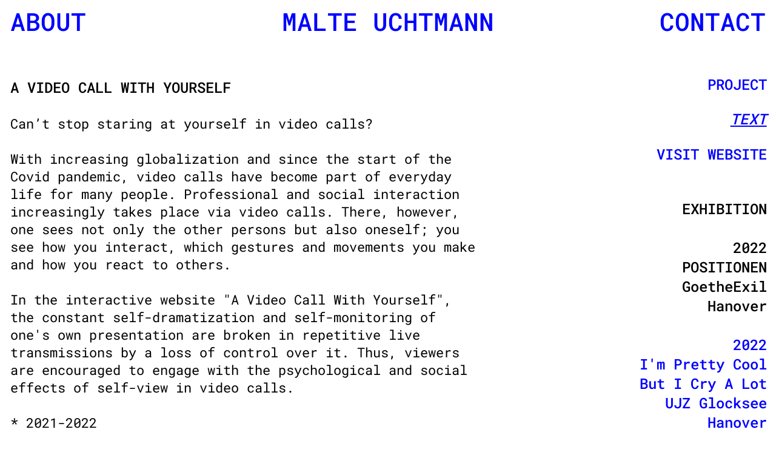

--- FILE ---
content_type: text/html
request_url: https://malteuchtmann.com/videocall.info.html
body_size: 7570
content:
<!DOCTYPE HTML>
<html>

  <head>
    <!-- Matomo -->
    <script>
      var _paq = window._paq = window._paq || [];
      /* tracker methods like "setCustomDimension" should be called before "trackPageView" */
      _paq.push(['trackPageView']);
      _paq.push(['enableLinkTracking']);
      (function() {
        var u="//malteuchtmann.com/matomo/";
        _paq.push(['setTrackerUrl', u+'matomo.php']);
        _paq.push(['setSiteId', '1']);
        var d=document, g=d.createElement('script'), s=d.getElementsByTagName('script')[0];
        g.async=true; g.src=u+'matomo.js'; s.parentNode.insertBefore(g,s);
      })();
    </script>
    <!-- End Matomo Code -->


    <meta charset="utf-8">
    <meta http-equiv="x-ua-compatible" content="ie=edge">
    <meta name="viewport" content="width=device-width, user-scalable=no, minimum-scale=1.0, maximum-scale=1.0">
    <!-- The above 3 meta tags *must* come first in the head; any other head content must come *after* these tags -->
    <title>Malte Uchtmann</title>
    <!-- Short description of the document (limit to 150 characters) -->
    <meta name="description" content="Malte Uchtmann is a photographer and visual artist based in Leipzig, Germany.">
    <!-- Helps prevent duplicate content issues -->
    <link rel="canonical" href="http://example.com/">
    <!-- Social media -->
    <meta property="og:url" content="http://example.com/page.html">
    <meta property="og:title" content="A Videocall With Yourself">
    <meta property="og:image" content="http://example.com/image.jpg">
    <meta property="og:description" content="A Videocall With Yourself">
    <!-- For IE 11, Chrome, Firefox, Safari, Opera -->
    <link rel="icon" type="image/png" sizes="16x16" href="img/favicon.png">
    <link rel="icon" type="image/png" sizes="32x32" href="img/favicon.png">
    <link rel="icon" type="image/png" sizes="96x96" href="img/favicon.png">
    <!-- Points to an external CSS style sheet -->
    <link href="css/style.css" rel="stylesheet">
    <link href="https://fonts.googleapis.com/css?family=Roboto+Mono&display=swap" rel="stylesheet">
  </head>

  <body>

    <div class="grid-container-header">
       <div class="about"><a href="about.html">ABOUT</a></div>
       <div class="malte"><a href="index.html">MALTE UCHTMANN</a></div>
       <div class="contact"><a href="contact.html">CONTACT</a></div>
    </div>


    <div class="contentblock">
      <div class="projecttitle">A VIDEO CALL WITH YOURSELF</div>
      <div class="projectdescription">
      <br>
      Can’t stop staring at yourself in video calls?
<br><br>
      With increasing globalization and since the start of the Covid pandemic, video calls have become part of everyday life for many people. Professional and social interaction increasingly takes place via video calls. There, however, one sees not only the other persons but also oneself; you see how you interact, which gestures and movements you make and how you react to others.
<br><br>
In the interactive website "A Video Call With Yourself", the constant self-dramatization and self-monitoring of one's own presentation are broken in repetitive live transmissions by a loss of control over it. Thus, viewers are encouraged to engage with the psychological and social effects of self-view in video calls.

<!-- <br><br>
      "A Video Call With Yourself" is an interactive website that explores the psychological and social effects of viewing oneself in video calls.
<br><br>
      At least since the onset of the Covid-19 pandemic, video calls have become part of everyday life for many people. Much of the professional and social interaction has been and still is happening in video calls as a result of lockdowns and home office. Partially daily, people see others, but more importantly themselves, via webcams.
<br><br>
      It's like a constant mirror - you can supposedly see yourself as others see you. It's not the image of you that you know from the bathroom mirror or pictures and videos. You see how you interact, what gestures and movements you make, how you react to others. It seems as if you have yourself as a counterpart.
<br><br>
      But to constantly look at yourself from the outside does something to you. One evaluates and classifies oneself. It is a form of constant self-monitoring and self-control of one's presentation.
<br><br>
      Self-presentation plays an increasingly important role in today's world. In times of selfies and self-representation via social media, everyone wants to be the master of their public image. To have control over one's external impression, however, one must also control oneself. Especially in a live performance, it is therefore important to convince yourself of the image you provide and to check on the effect of your staging again and again.
<br><br>
      The metaphor of the panopticon has since Michelle Foucault's "Discipline and Punish" (1975) been used as a common model of the principle of order in modern surveillance societies. In the concept developed in the early 19th century by Jeremy Bantham for the construction of prisons, the simultaneous surveillance of several persons by a single supervisor is made possible. This is done by constructing the cells in such a way that the supervisor can see all cells at any time, but the prisoners cannot always see the supervisor and thus do not know whether they are currently being seen. Accordingly, they are permanently exposed to the feeling of possible surveillance. The fact that surveillance is invisible lets one control individual behavior even when it is not being monitored. Self-monitoring and disciplining in this way have become the main source of social control in modern society. It is, according to Foucault, an essential component of Western liberal disciplinary society and the resulting social conformity of the individual.
<br><br>
      The idea of the panopticon can be applied to video calls. You sit in the middle and countless potential observers sit on the outside and look at you - or not. One does not know.
<br><br>
      Gilles Deleuze continues Foucault's ideas on the transition from the disciplinary society to the society of control, in his essay "Postscript on the Societies of Control" (1990), writing "I understand the difference between the two types of society in terms of power primarily in terms of a shift into the individual. The disciplinary society always tried to grasp and influence the individual from the outside (with commands and prohibitions). The control society increasingly leaves this laborious work to the individuals themselves.” -->

      <br><br>
      * 2021-2022
      <br><br><br>
    </div>
    </div>

    <div class="publication-wrapper">
      <div class="projectmenu">
        <div class="images"><a href="videocall.html">PROJECT</a></div>
        <div class="text"><a class="underlined" href="videocall.info.html">TEXT</a></div>
        <div class="images"><a target="blank" href="https://www.videocallyourself.com">VISIT WEBSITE</a></div>
      </div>


    <div class="publication"><br>EXHIBITION<br>
      <br>


            2022 <br>
            POSITIONEN <br>
            GoetheExil <br>
            Hanover

            <br>
            <br>

<a class="publicationtitle" href="videocall.exhibition.html"
      <br>
      2022 <br>
      I'm Pretty Cool <br>
      But I Cry A Lot <br>
      UJZ Glocksee <br>
      Hanover
      </a>

      <br><br>



<br><br>
    </div>
  </div>



    <!-- Points to an external JS file -->
    <script src="js/jquery-2.2.4.min.js" type="text/javascript"></script>
    <script src="js/script.js" type="text/javascript"></script>

  </body>

</html>


--- FILE ---
content_type: text/css
request_url: https://malteuchtmann.com/css/style.css
body_size: 29658
content:
@font-face {
  font-family: 'RobotoMonoMedium';
  src: url('../fonts/RobotoMono-Medium.woff2');
  /* IE9 Compat Modes */
  src:
    /* IE6-IE8 */
    url('../fonts/RobotoMono-Medium.woff2') format('woff2'),
    /* Super Modern Browsers */
    url('../fonts/RobotoMono-Medium.woff') format('woff'),
    /* Pretty Modern Browsers */
    url('../fonts/RobotoMono-Medium.ttf') format('truetype'),
    /* Safari, Android, iOS */
    url('../fonts/RobotoMono-Medium.otf#svg') format('svg');
  /* Legacy iOS */
}

@font-face {
  font-family: 'RobotoMonoRegular';
  src: url('../fonts/RobotoMono-Regular.woff2');
  /* IE9 Compat Modes */
  src:
    /* IE6-IE8 */
    url('../fonts/RobotoMono-Regular.woff2') format('woff2'),
    /* Super Modern Browsers */
    url('../fonts/RobotoMono-Regular.woff') format('woff'),
    /* Pretty Modern Browsers */
    url('../fonts/RobotoMono-Regular.ttf') format('truetype'),
    /* Safari, Android, iOS */
    url('../fonts/RobotoMono-Regular.otf#svg') format('svg');
  /* Legacy iOS */
}

/* Reset CSS */

html, body {
  background: #FFFFFF;
  z-index: 1;
  font-size: 100%;
  overflow-x: hidden;
  padding: 0;
  margin: 0;
    font-family: RobotoMonoMedium;
  text-rendering: optimizeLegibility;
  -webkit-font-smoothing: antialiased;
  -moz-osx-font-smoothing: grayscale;
}
/* html {
    position: relative;
    min-height: 100%;
    height: 100%;
    overflow-x: hidden;
    overflow-y: scroll;
}
body {
    overflow-x: hidden;
    margin: 0px;
    position: relative;
    min-height: 100%;
    height: auto;
} */
a, button, input, label {
  cursor: pointer
}

*, *:after, *:before {
  -webkit-box-sizing: border-box;
  -moz-box-sizing: border-box;
  box-sizing: border-box
}

ul, li {
  list-style: none;
  margin: 0;
  padding: 0
}

::-webkit-scrollbar{width:2px;height:2px;}
::-webkit-scrollbar-button{width:2px;height:2px;}

/* Your CSS */

.wrapper {
  width: 100%;
}



/* MATOMO */
.surveillance {
position: fixed !important;
bottom: 0 !important;
left: 0 !important;
width: 100vw !important;
height: auto;
background: grey !important;
z-index: 100 !important;
height: 400px;
}
/* HEADER */

.index-grid-container-header-desktop {
  display: grid;
  position: fixed;
  top: 0;
  z-index: 9999;
  width: 100%;
  grid-template-columns: 25% 50% 25%;
  text-align: justify;

  color: blue;

  font-size: 3.2vw;
  padding: 0.6vw 1.3vw;
}

.index-grid-container-header-mobile {
  display: none;
}

.grid-container-header {
  display: grid;
  position: fixed;
  top: 0;
  z-index: 9999;
  width: 100%;
  grid-template-columns: 25% 50% 25%;
  text-align: justify;

  color: blue;

  font-size: 3.2vw;
  padding: 0.6vw 1.3vw;
}

.prev {
  font-size: 2vw;
  color: blue;
}

.next {
  font-size: 2vw;
  color: blue;
}

.captionslide {
  font-size: 10vw;
  text-align: center;


}


.index-grid-container-header {
  display: none;
}

.about {
  text-align: left;
  grid-column: 1;
}

.malte {
  text-align: center;
  grid-column: 2;
  color: blue;
  z-index: 100;
}

.malte1 {
  text-align: center;
  position: fixed
  grid-column: 2;
  color: blue;
  z-index: 100;
}

.contact {
  text-align: right;
  grid-column: 3;
}

/* INDEX SEITE */
.work {
  font-size: 3.2vw;
  text-align: center;
  top: 0;
  padding: 0 1vw;
  line-height: 5.5vw;
}

.category {
  color: black;
}

.c-title {
  margin-bottom: 1vw;
}

.project {
  color: blue;
  line-height: 1.2;
  margin-bottom: 2vw;
}

/* INFO SEITE */

.contentblock {
  position: absolute;
  width: 60%;
  overflow-y: scroll;
  margin-left: 1.3vw;
  font-family: RobotoMonoRegular;
  font-size:  1.7vw;
  word-wrap: break-word;
  margin-top: 10vw;
  padding-bottom: 5vw;
}

.number {
  font-size: 1.3vw;
  color: black;

}

.projecttitle{
  font-size:  1.9vw;
  font-family: RobotoMonoMedium;
}

.sources {
  padding-top: 2vw;
  font-size: 1.3vw;
}

.projectmenu {
  z-index: 500;
  text-align: right;


  word-wrap: break-word;
}

.images {
  font-size:  1.9vw;
  text-align: right;
  color: blue;
  padding-bottom: 2vw;
}

.text {
  font-size:  1.9vw;
  text-align: right;
  color: blue;
  padding-bottom: 2vw;
}

.publication {
  z-index: 500;
  text-align: right;
  right: 0;
  padding-right: 1.3vw;
  width: 100%;
  margin-left: 1.3vw;
  font-size: 1.9vw;

  font-family: RobotoMonoMedium;
  word-wrap: break-word;

}

.publication-wrapper {
  padding-top: 9.6vw;
  padding-right: 1.2vw;
  padding-bottom: 1.2vw;
  height: 100%;
  width: 33%;
  top: 0;
  right: 0;
  background:;
  position: fixed;
  overflow-y: scroll;
  margin-left: 1.3vw;
  font-size: 1.9vw;
  font-family: RobotoMonoMedium;
  word-wrap: break-word;
}

.book {
  font-size: 1.9vw;
  text-align: right;
  padding-bottom: 2vw;
}

.publicationtitle {
  color: blue;
  font-family: RobotoMonoMedium;
}

/* PUBLIKATIONSINHALTE */

.contentblockpublication {
  position: absolute;
  width: 50vw;
  overflow-y: scroll;
  margin-left: 9vw;
  font-family: RobotoMonoMedium;
  font-size:  1.9vw;
  word-wrap: break-word;
  margin-top: 11vw;
  padding-bottom: 5vw;
}


.publicationcontent {
  margin-top: 2vw;
  margin-left: 1.3vw;
  width: 100%;
}

.publicationimg {
  width: 99%;
}


.publicationsitetitle{
  font-size: 1.9vw;
  padding-top: 1vw;
}

.back {
  font-size: 1.9vw;

}


/* ABOUT */

.aboutcontentblock {
  position: absolute;
  width: 95%;
  overflow-y: scroll;
  margin-left: 1.3vw;
  font-family: RobotoMonoRegular;
  font-size:  1.9vw;
  word-wrap: break-word;
  margin-top: 8vw;
  margin-bottom: 5vw;
}

.aboutcontainer {
  display: grid;
  grid-template-columns: auto auto;
}

.aboutcontainer2 {
  display: grid;
  grid-template-columns: 7.5% auto;
}

.title{
    padding-top: 2.5vw;
    text-align: left;
    font-family: RobotoMonoMedium;
  }


.year {
  font-size:  1.9vw;
  grid-column: 1;
  padding-bottom: 1vw;
  text-align: right;
  padding-right: 2.3vw;
}

.year1 {
  font-size:  1.9vw;
  grid-column: 1;
  padding-bottom: 1vw;
  text-align: left;
  padding-right: 2.3vw;

}

.aboutdescription{
  font-size:  1.9vw;
  grid-column: 2;
  padding-bottom: 1vw;
  text-align: left;
}




/* CONTACT */

.contactcontent{
  z-index: 500;
  text-align: right;
  right: 0;
  padding-right: 1.3vw;
  width: 29%;
  position: fixed;
  overflow-y: scroll;
  margin-left: 1.3vw;
  font-size: 1.9vw;
  font-family: RobotoMonoRegular;
  word-wrap: break-word;
  margin-top: 8vw;
}


.news {
  position: absolute;
  width: 97%;
  overflow-y: scroll;
  margin-left: 1.3vw;
  font-family: RobotoMonoRegular;
  font-size:  1.9vw;
  word-wrap: break-word;
  margin-top: 8vw;
}

.title1{
  padding-top: 2.5vw;
  text-align: left;
  font-family: RobotoMonoMedium;
}

.title2{
  padding-top: 2.5vw;
  font-family: RobotoMonoMedium;
  text-align: right;
}

.newsphoto  {
    display: inline-block;
    margin-left: 0vw;
    margin-right: 0vw;
    height: calc(97vh - 12vw);
    overflow: hidden;
}




/* PROJEKTSEITEN */

.horizontalscrollcontent{
    margin-top: 6vw;
    overflow-x: scroll;
    padding-right: 1.3vw;
    padding-left: 0.5vw;
    overflow-y: scroll;
    white-space: nowrap;
	position:fixed;
	bottom:8vh;
  width: auto;
  height: auto;
}

.horizontalscrollcontentportrait1{
    margin-top: 7vw;
    overflow-x: scroll;
    padding-right: 1.3vw;
    overflow-y: hidden;
    white-space: nowrap;
	position:fixed;
	bottom:8vh;
  width: 2030vh;
}

.horizontalscrollcontentportrait2{
    margin-top: 7vw;
    overflow-x: scroll;
    padding-right: 1.3vw;
    overflow-y: hidden;
    white-space: nowrap;
	position:fixed;
	bottom:8vh;
  width: 1250vh;
}


.horizontalscrollcontentthisisnotthewild{
    margin-top: 7vw;
    overflow-x: scroll;
    padding-right: 1.3vw;
    overflow-y: hidden;
    white-space: nowrap;
	position:fixed;
	bottom:8vh;
  width: 1430vh;
}


.photoblock {
  display: inline-block;
  margin-left: 0vw;
  margin-right: 0vw;
  height: calc(97vh - 12vw)
}

.photoblock-4x5quer  {
    display: inline-block;
    margin-left: 1vw;
    margin-right: 0vw;
    height: calc(97vh - 12vw);
    width: calc(((97vh - 12vw)/100)*125);
    overflow: hidden;
}

.photoblock-4x5querlast  {
    display: inline-block;
    margin-left: 1vw;
    margin-right: 2vw;
    height: calc(97vh - 12vw);
    width: calc(((97vh - 12vw)/100)*125);
    overflow: hidden;
}

.photoblock-4x5hoch {
    display: inline-block;
    margin-left: 1vw;
    margin-right: 0vw;
    height: calc(97vh - 12vw);
    width: calc(((97vh - 12vw)/100)*80);
    overflow: hidden;
}

.photoblock-4x5hochlast {
    display: inline-block;
    margin-left: 1vw;
    margin-right: 2vw;
    height: calc(97vh - 12vw);
    width: calc(((97vh - 12vw)/100)*80);
    overflow: hidden;
}

.photoblock-a4quer {
    display: inline-block;
    margin-left: 1vw;
    margin-right: 0vw;
    height: calc(97vh - 12vw);
    width: calc(((97vh - 12vw)/70.7)*100);
    overflow: hidden;
}

.photoblock-a4querlast {
    display: inline-block;
    margin-left: 1vw;
    margin-right: 2vw;
    height: calc(97vh - 12vw);
    width: calc(((97vh - 12vw)/70.7)*100);
    overflow: hidden;
}

.photoblock-a4hoch {
    display: inline-block;
    margin-left: 1vw;
    margin-right: 0vw;
    height: calc(97vh - 12vw);
    width: calc(((97vh - 12vw)/141.4141)*100);
    overflow: hidden;
}


.photoblock-2x3hoch {
    display: inline-block;
    margin-left: 1vw;
    margin-right: 0vw;
    height: calc(97vh - 12vw);
    width: calc(((97vh - 12vw)/149.97)*100);
    overflow: hidden;
}

.photoblock-2x3hochlast {
    display: inline-block;
    margin-left: 1vw;
    margin-right: 2vw;
    height: calc(97vh - 12vw);
    width: calc(((97vh - 12vw)/149.97)*100);
    overflow: hidden;
}

.photoblock-2x3quer {
    display: inline-block;
    margin-left: 1vw;
    margin-right: 0vw;
    height: calc(97vh - 12vw);
    width: calc(((97vh - 12vw)/66.68)*100);
    overflow: hidden;
}

.photoblock-2x3querlast {
    display: inline-block;
    margin-left: 1vw;
    margin-right: 2vw;
    height: calc(97vh - 12vw);
    width: calc(((97vh - 12vw)/66.68)*100);
    overflow: hidden;
}

.photoblock-1x1 {
    display: inline-block;
    margin-left: 1vw;
    margin-right: 2vw;
    height: calc(97vh - 12vw);
    width: calc(((97vh - 12vw)/100)*100);
    overflow: hidden;
}

.photoblock-bildschirm {
display: inline-block;
margin-left: 1vw;
margin-right: 0vw;
height: calc(97vh - 12vw);
width: calc(((97vh - 12vw)/62.5)*100);
overflow: hidden;
}

.photoblock-bildschirmlast {
display: inline-block;
margin-left: 1vw;
margin-right: 2vw;
height: calc(97vh - 12vw);
width: calc(((97vh - 12vw)/62.5)*100);
overflow: hidden;
}

.videoblock-16x9 {
    display: inline-block;
    margin-left: 0.6vw;
    margin-right: 0vw;
    height: calc(97vh - 12vw);
    width: calc(((97vh - 12vw)/55.6)*100);
    overflow: hidden;
    }

.videoblock-4x5hoch {
    display: inline-block;
    margin-left: 1vw;
    margin-right: 0vw;
    height: calc(97vh - 12vw);
    width: calc(((97vh - 12vw)/100)*80);
    overflow: hidden;
}

.videoblock-4x5quer  {
    display: inline-block;
    margin-left: 1vw;
    margin-right: 0vw;
    height: calc(97vh - 12vw);
    width: calc(((97vh - 12vw)/100)*125);
    overflow: hidden;
}

.videoblock-4050x1080  {
    display: inline-block;
    margin-left: 1vw;
    margin-right: 0vw;
    height: calc(97vh - 12vw);
    width: calc(((97vh - 12vw)/26.6)*100);
    overflow: hidden;
    }

.photo {
    height: 100%;
    padding: 0;
    margin-left: 0;
    margin-right: 0;
}

.photocaption {
  height: 96%;
  padding: 0;
  margin-left: 0;
}

.photo2 {
  height: 100%;
  padding: 0;
  margin-left: 0;
}

.caption {
  font-size: 1vw;


  padding-left: 0vw;
  margin-top: -0.3vw;
}

/* FOOTER */

.footer {
  width: 100%;

  color: blue;
  font-size: 1.4vw;

  position: fixed;
  background-color: #FFFFFF;
	margin-top:90vh;
  bottom:0px;
}

.grid-container-footer {
  display: grid;
  width: 100%;
  grid-template-columns: 80% 0% 20%;
  padding: 1.3vw;
}

.info {
 grid-column: 3;
 text-align: right;
}

.footertitle {
grid-column: 1;
color: black;
text-align: left;
}

/* LINKS STILE/INTERAKTION */

.underlined {
  text-decoration: underline;
  font-style: italic;
}

a {
    text-decoration: none;
}
a:link, a:visited {
    color: blue;
}
a:hover {
    font-style: italic;
    cursor: url(img/favicon.png)
}


.imgarrows {
  font-size: 6vw;
  color: blue;
  font-style: none;
}


/* INDEX COVER */

/* ARRIVING */
.cover1 {
   left: 0;
   top: 0;
   margin-left: 4vw;
   margin-top: 10vw;
   width: 22vw;
   height: auto;
   position: fixed;
}

.cover2 {
  right: 0;
  bottom: 0;
  margin-right: 28vw;
  margin-bottom: 2vw;
   width: 12vw;
   height: auto;
   position: fixed;
}

.cover3 {
  right: 0;
  top: 0;
  margin-right: 8vw;
  margin-top: 8vw;
   width: 14vw;
   height: auto;
   position: fixed;
}

/* IRAN */
.cover4 {
  left: 0;
  top: 0;
  margin-left: 17vw;
  margin-top: 7vw;
   width: 16vw;
   height: auto;
   position: fixed;
}

.cover5 {
  left: 0;
  bottom: 0;
  margin-left: 3vw;
  margin-bottom: 2vw;
   width: 12vw;
   height: auto;
   position: fixed;
}

.cover6 {
  right: 0;
  top: 0;
  margin-right: 6vw;
  margin-top: 13vw;
   width: 22vw;
   height: auto;
   position: fixed;
}

/* TELEVISION */
.cover7 {
  left: 0;
  top: 0;
  margin-left: 7vw;
  margin-top: 15vw;
  width: 17vw;
  height: auto;
  position: fixed;
}

.cover8 {
  right: 0;
  bottom: 0;
  margin-right: 25vw;
  margin-bottom: 1vw;
   width: 18vw;
   height: auto;
   position: fixed;
}

.cover9 {
  right: 0;
  top: 0;
  margin-right: 7vw;
  margin-top: 10vw;
   width: 15vw;
   height: auto;
   position: fixed;
}

/* NO LONGER NOT YET */
.cover10 {
  left: 0;
  top: 0;
   margin-left: 27vw;
   margin-top: 6vw;
   width: 11vw;
   height: auto;
   position: fixed;
}

.cover11 {
  left: 0;
  bottom: 0;
  margin-left: 6vw;
  margin-bottom: 5vw;
   width: 13vw;
   height: auto;
   position: fixed;
}

.cover12 {
  right: 0;
  top: 0;
  margin-right: 8vw;
  margin-top: 20vw;
   width: 16vw;
   height: auto;
   position: fixed;
}

/* SHRINKING TOWNS */
.cover13 {
  left: 0;
  top: 0;
  margin-left: 8vw;
  margin-top: 20vw;
  width: 16vw;
  height: auto;
  position: fixed;
}

.cover14 {
  right: 0;
  top: 0;
  margin-right: 10vw;
  margin-top: 9vw;
   width: 12vw;
   height: auto;
   position: fixed;
}

.cover15 {
  right: 0;
  top: 0;
  margin-right: 20vw;
  margin-top: 33vw;
   width: 10vw;
   height: auto;
   position: fixed;
}

/* 01/studio */
.cover16 {
  left: 0;
  top: 0;
  margin-left: 8vw;
  margin-top: 32vw;
  width: 14vw;
  height: auto;
  position: fixed;
}

.cover17 {
  right: 0;
  top: 0;
  margin-right: 10vw;
  margin-top: 25vw;
   width: 16vw;
   height: auto;
   position: fixed;
}

.cover18 {
  right: 0;
  top: 0;
  margin-right: 55vw;
  margin-top: 6vw;
   width: 12vw;
   height: auto;
   position: fixed;
}
/* 02/location */
.cover19 {
  left: 0;
  top: 0;
  margin-left: 10vw;
  margin-top: 20vw;
  width: 15vw;
  height: auto;
  position: fixed;
}

.cover20 {
  right: 0;
  top: 0;
  margin-right: 8vw;
  margin-top: 9vw;
   width: 14vw;
   height: auto;
   position: fixed;
}

.cover21 {
  right: 0;
  top: 0;
  margin-right: 20vw;
  margin-top: 33vw;
   width: 11vw;
   height: auto;
   position: fixed;
}
/* RAUM */
.cover22 {
  left: 0;
  top: 0;
  margin-left: 5vw;
  margin-top: 10vw;
  width: 13vw;
  height: auto;
  position: fixed;
}

.cover23 {
  right: 0;
  top: 0;
  margin-right: 10vw;
  margin-top: 20vw;
   width: 15vw;
   height: auto;
   position: fixed;
}

.cover24 {
  right: 0;
  top: 0;
  margin-right: 70vw;
  margin-top: 35vw;
   width: 11vw;
   height: auto;
   position: fixed;
}

/* GRAFFITI */
.cover25 {
  left: 0;
  top: 0;
  margin-left: 70vw;
  margin-top: 20vw;
  width: 14vw;
  height: auto;
  position: fixed;
}

.cover26 {
  right: 0;
  top: 0;
  margin-right: 72vw;
  margin-top: 33vw;
   width: 11vw;
   height: auto;
   position: fixed;
}

.cover27 {
  right: 0;
  top: 0;
  margin-right: 55vw;
  margin-top: 4vw;
   width: 13vw;
   height: auto;
   position: fixed;
}

/* Colors of Neukölln */
.cover28 {
  left: 0;
  top: 0;
  margin-left: 80vw;
  margin-top: 8vw;
  width: 13vw;
  height: auto;
  position: fixed;
}

.cover29 {
  right: 0;
  top: 0;
  margin-right: 20vw;
  margin-top: 33vw;
   width: 10vw;
   height: auto;
   position: fixed;
}

.cover30 {
  right: 0;
  top: 0;
  margin-right: 70vw;
  margin-top: 20vw;
   width: 12vw;
   height: auto;
   position: fixed;
}

/* ANKOMMEN Buch */
.cover31 {
  left: 0;
  top: 0;
  margin-left: 13vw;
  margin-top: 10vw;
  width: 15vw;
  height: auto;
  position: fixed;
}

.cover32 {
  right: 0;
  top: 0;
  margin-right: 9vw;
  margin-top: 20vw;
   width: 18vw;
   height: auto;
   position: fixed;
}

.cover33 {
  right: 0;
  top: 0;
  margin-right: 80vw;
  margin-top: 38vw;
   width: 17vw;
   height: auto;
   position: fixed;
}

/* The Perfect Crime Buch */

.cover34 {
   left: 0;
   top: 0;
   margin-left: 6vw;
   margin-top: 17vw;
   width: 18vw;
   height: auto;
   position: fixed;
}

.cover35 {
  right: 0;
  bottom: 0;
  margin-right: 28vw;
  margin-bottom: 2vw;
   width: 14vw;
   height: auto;
   position: fixed;
}

.cover36 {
  right: 0;
  top: 0;
  margin-right: 8vw;
  margin-top: 8vw;
   width: 16vw;
   height: auto;
   position: fixed;
}



/* No Longer, Not Yet Buch */
/* .cover34 {
   left: 0;
   top: 0;
   margin-left: 6vw;
   margin-top: 17vw;
   width: 18vw;
   height: auto;
   position: fixed;
}

.cover35 {
  right: 0;
  bottom: 0;
  margin-right: 28vw;
  margin-bottom: 2vw;
   width: 14vw;
   height: auto;
   position: fixed;
}

.cover36 {
  right: 0;
  top: 0;
  margin-right: 8vw;
  margin-top: 8vw;
   width: 16vw;
   height: auto;
   position: fixed;
}

Schrumpfende Städte Buch
.cover37 {
  left: 0;
  top: 0;
  margin-left: 13vw;
  margin-top: 10vw;
  width: 15vw;
  height: auto;
  position: fixed;
}

.cover38 {
  right: 0;
  top: 0;
  margin-right: 7vw;
  margin-top: 24vw;
   width: 19vw;
   height: auto;
   position: fixed;
}

.cover39 {
  right: 0;
  top: 0;
  margin-right: 76vw;
  margin-top: 32vw;
   width: 18vw;
   height: auto;
   position: fixed;
}

*/

.cover40 {
  right: 0;
  top: 0;
  margin-right: 7vw;
  margin-top: 18vw;
   width: 14vw;
   height: auto;
   position: fixed;
}

.cover41 {
  right: 0;
  top: 0;
  margin-right: 58vw;
  margin-top: 29vw;
   width: 16vw;
   height: auto;
   position: fixed;
}

.cover42 {
  right: 0;
  top: 0;
  margin-right: 84vw;
  margin-top: 8vw;
   width: 12vw;
   height: auto;
   position: fixed;
}

.cover43 {
  right: 0;
  top: 0;
  margin-right: 80vw;
  margin-top: 20vw;
   width: 18vw;
   height: auto;
   position: fixed;
}

.cover44 {
  right: 0;
  top: 0;
  margin-right: 5vw;
  margin-top: 10vw;
   width: 18vw;
   height: auto;
   position: fixed;
}

.cover45 {
  right: 0;
  top: 0;
  margin-right: 12vw;
  margin-top: 34vw;
   width: 18vw;
   height: auto;
   position: fixed;
}


.cover46 {
  right: 0;
  top: 0;
  margin-right: 7vw;
  margin-top: 3vw;
   width: 19vw;
   height: auto;
   position: fixed; */
}

.cover47 {
  right: 0;
  top: 0;
  margin-right: 49vw;
  margin-top: 29vw;
   width: 16vw;
   height: auto;
   position: fixed;
}

.cover48 {
  right: 0;
  top: 0;
  margin-right: 83vw;
  margin-top: 10vw;
   width: 15vw;
   height: auto;
   position: fixed;
}

.cover49 {
  right: 0;
  top: 0;
  margin-right: 62vw;
  margin-top: 10vw;
   width: 15vw;
   height: auto;
   position: fixed;
}

.cover50 {
  right: 0;
  top: 0;
  margin-right: 12vw;
  margin-top: 34vw;
   width: 21vw;
   height: auto;
   position: fixed;
}

.cover51 {
  right: 0;
  top: 0;
  margin-right: 83vw;
  margin-top: 10vw;
   width: 15vw;
   height: auto;
   position: fixed;
}

.cover52 {
  right: 0;
  top: 0;
  margin-right: 10vw;
  margin-top: 20vw;
   width: 19vw;
   height: auto;
   position: fixed;
}

.cover53 {
  right: 0;
  top: 0;
  margin-right: 38vw;
  margin-top: 40vw;
   width: 18vw;
   height: auto;
   position: fixed;
}

.cover54 {
  right: 0;
  top: 0;
  margin-right: 75vw;
  margin-top: 18.5vw;
   width: 15vw;
   height: auto;
   position: fixed;
}





/* SMARTHONE RESPONSIVE */

@media screen and (max-width:900px){

.cover {
  display: none;
}

  /* INDEX SEITE */
  .index-grid-container-header-desktop {
    display: none;
    font-size: 5vw;
  }

  .malte1 {
  font-size:  5vw;
  }

  .project {
  font-size:  5vw;
  margin-bottom: 6vw;
  }

  .c-title {
    margin-bottom: 4vw;
    margin-top: 2vw;
    }

  .category {
  font-size:  5vw;
  margin-bottom: 6vw;
  }

  .work {
    margin-bottom: 10vw;
    font-size: 5vw;
    margin-bottom: 6vw;
  }

  .index-grid-container-header-mobile {
    display: grid;
    position: fixed;
    bottom: 0;
    z-index: 9999;
    width: 100%;
    grid-template-columns: 25% 50% 25%;
    text-align: justify;

    color: blue;

    font-size: 5vw;
    padding: 1.3vw;
    background: #FFFFFF;
  }

  /* HEADER */
  .grid-container-header {
    display: grid;
    position: fixed;
    top: 0;
    z-index: 9999;
    width: 100%;
    grid-template-columns: 25% 50% 25%;
    text-align: justify;

    color: blue;

    font-size: 4vw;
    padding: 1.3vw;
  }

  /* PUBLIKATION SEITE */

  .contentblockpublication {
    position: relative;
    width: 90%;
    overflow-y: scroll;
    margin-left: 4vw;
    font-family: RobotoMonoMedium;
    font-size:  1.9vw;
    word-wrap: break-word;
    margin-top: 10vw;
    padding-bottom: 5vw;
  }

  .prev {
    font-size: 8vw;
    color: blue;
  }

  .next {
    font-size: 8vw;
    color: blue;
  }


  .publicationcontent {
    margin-top: 2vw;
    margin-left: 1.3vw;
    width: 100%;
  }

  .publicationimg {
    width: 99%;
  }


  .publicationsitetitle{
    font-size: 4vw;
    padding-top: 0vw;
  }

  .back {
    font-size: 4vw;

  }

  /* PROJEKT SEITE */

  .horizontalscrollcontent{
    padding-left: 10vw;
    position:;
    width:100%;
    bottom:30vw;
  }

  /* .horizontalscrollcontentiran{
    padding-left: 10vw;
    position:;
    width:100%;
    bottom:;
  }

  .horizontalscrollcontenttelevision{
    padding-left: 10vw;
    position:;
    width:100%;
    bottom:;
  }

  .horizontalscrollcontentnolongernotyet{
    padding-left: 10vw;
    position:;
    width:100%;
    bottom:;
  }

  .horizontalscrollcontentshrinkingtowns{
    padding-left: 10vw;
    position:;
    width:100%;
    bottom:;
  } */

  .horizontalscrollcontentportrait1{
    padding-left: 10vw;
    position:;
    width:100%;
    bottom:;
  }

  .horizontalscrollcontentportrait2{
    padding-left: 10vw;
    position:;
    width:100%;
    bottom:;
  }

  /* .horizontalscrollcontentraum{
    padding-left: 10vw;
    position:;
    width:100%;
    bottom:;
  }

  .horizontalscrollcontentcolorsofneukoelln{
    padding-left: 10vw;
    position:;
    width:100%;
    bottom:;
  }

  .horizontalscrollcontentgraffiti{
    padding-left: 10vw;
    position:;
    width:100%;
    bottom:;
  }

  .horizontalscrollcontentthisisnotthewild{
    padding-left: 10vw;
    position:;
    width:100%;
    bottom:;
  } */

  .photoblock {
    height: auto;
    width: auto;
    vertical-align: middle;
    padding-left: 2vw;
    padding-right: 2vw;
    margin-top: 4vw;
    margin-left: -1.6vw;
  }

  .photoblock-4x5hoch {
    height: auto;
    width: auto;
    vertical-align: middle;
    padding-left: 2vw;
    padding-right: 2vw;
    margin-top: 4vw;
    margin-left: -1.6vw;
  }

  .photoblock-4x5hochlast {
    height: auto;
    width: auto;
    vertical-align: middle;
    padding-left: 2vw;
    padding-right: 2vw;
    margin-top: 4vw;
    margin-left: -1.6vw;
  }

  .photoblock-4x5quer {
    height: auto;
    width: auto;
    vertical-align: middle;
    padding-left: 2vw;
    padding-right: 2vw;
    margin-top: 4vw;
    margin-left: -1.6vw;
  }

  .photoblock-4x5querlast {
    height: auto;
    width: auto;
    vertical-align: middle;
    padding-left: 2vw;
    padding-right: 2vw;
    margin-top: 4vw;
    margin-left: -1.6vw;
  }

  .photoblock-a4hoch {
    height: auto;
    width: auto;
    vertical-align: middle;
    padding-left: 2vw;
    padding-right: 2vw;
    margin-top: 4vw;
    margin-left: -1.6vw;
  }

  .photoblock-a4quer {
    height: auto;
    width: auto;
    vertical-align: middle;
    padding-left: 2vw;
    padding-right: 2vw;
    margin-top: 4vw;
    margin-left: -1.6vw;
  }
  .photoblock-a4querlast {
    height: auto;
    width: auto;
    vertical-align: middle;
    padding-left: 2vw;
    padding-right: 2vw;
    margin-top: 4vw;
    margin-left: -1.6vw;
  }
  .photoblock-2x3quer {
    height: auto;
    width: auto;
    vertical-align: middle;
    padding-left: 2vw;
    padding-right: 2vw;
    margin-top: 4vw;
    margin-left: -1.6vw;
  }

  .photoblock-2x3querlast {
     height: auto;
     width: auto;
     vertical-align: middle;
     padding-left: 2vw;
     padding-right: 2vw;
     margin-top: 4vw;
     margin-left: -1.6vw;
   }

  .photoblock-2x3hoch {
    height: auto;
    width: auto;
    vertical-align: middle;
    padding-left: 2vw;
    padding-right: 2vw;
    margin-top: 4vw;
    margin-left: -1.6vw;
  }

  .photoblock-2x3hochlast {
    height: auto;
    width: auto;
    vertical-align: middle;
    padding-left: 2vw;
    padding-right: 2vw;
    margin-top: 4vw;
    margin-left: -1.6vw;
  }


    .photoblock-1x1 {
       height: auto;
       width: auto;
       vertical-align: middle;
       padding-left: 2vw;
       padding-right: 2vw;
       margin-top: 4vw;
       margin-left: -1.6vw;
     }

     .photoblock-bildschirm {
     height: auto;
     width: auto;
     vertical-align: middle;
     padding-left: 0vw;
     padding-right: 0vw;
     margin-top: 4vw;
   }

   .photoblock-bildschirmlast {
   height: auto;
   width: auto;
   vertical-align: middle;
   padding-left: 0vw;
   padding-right: 0vw;
   margin-top: 4vw;
 }

 .videoblock-16x9 {
   height: auto;
   width: 130%;
   vertical-align: middle;
   padding-left: 1vw;
   padding-right: 1vw;
   margin-top: 8vw;
   margin-left: -1.6vw;
    }

 .videoblock-4x5hoch {
   height: auto;
   width: 100%;
   vertical-align: middle;
   padding-left: 2vw;
   padding-right: 2vw;
   margin-top: 4vw;
   margin-left: -1.6vw;
 }

 .videoblock-4x5quer {
   height: auto;
   width: 100%;
   vertical-align: middle;
   padding-left: 2vw;
   padding-right: 2vw;
   margin-top: 4vw;
   margin-left: -1.6vw;
 }

 .videoblock-4050x1080 {
   height: auto;
   width: auto;
   vertical-align: middle;
   padding-left: 2vw;
   padding-right: 2vw;
   margin-top: 4vw;
   margin-left: -1.6vw;
 }
 */

  .caption {
  font-size: 2vw;
  }

  .photo {
    width: 90%;
    height: auto;
    max-height: 90%;
    margin-bottom: 5vw;
  }

  .photocaption {
    width: 90%;
    height: auto;
    max-height: 90%;
  }

  .photo2 {
    width: 20vw;
    height: auto;
  }

  .work {
    font-size: 4vw;
    padding: 1.3vw;
    line-height: 10vw;
  }

/* INFO SEITE */

.publication-wrapper {
  position: relative;
  width: 97%;
  margin-top: 0vw;
  margin-bottom: 0vw;
  overflow-y: scroll;
  margin-left: 1.3vw;

  font-size:  4vw;
  word-wrap: break-word;
  padding-bottom: 2vw;
}

.projectmenu {
  z-index: 500;
  text-align: left;
  position: relative;
  width: 97%;
  font-size: 4vw;
  overflow-y: scroll;
  margin-left: 1.3vw;
  font-family: RobotoMonoMedium;

  word-wrap: break-word;
  margin-bottom: 1vw;
  margin-top: 0vw;
  }

.images {
  z-index: 500;
  text-align: left;
  position: relative;
  width: 97%;
  font-size: 4vw;
  overflow-y: scroll;
  margin-left: 1.3vw;


  word-wrap: break-word;
  }

.text {
  z-index: 500;
  text-align: left;
  position: relative;
  width: 97%;
  font-size: 4vw;
  overflow-y: scroll;
  margin-left: 1.3vw;
  font-family: RobotoMonoRegular;

  word-wrap: break-word;
  }

.publication {
z-index: 500;
text-align: left;
position: relative;
width: 97%;
font-size: 4vw;
overflow-y: scroll;
margin-left: 1.3vw;


word-wrap: break-word;
margin-bottom: 3vw;
margin-top: 12vw;
}

.contentblock {
  position: relative;
  width: 97%;
  margin-top: 7vw;
  margin-bottom: -19vw;
  overflow-y: scroll;
  margin-left: 1.3vw;

  font-size:  4vw;
  word-wrap: break-word;
  padding-bottom: 5vw;
}

.projecttitle{
  margin-top: 4vw;
  font-size:  4vw;
  font-family: RobotoMonoMedium

}

/* ABOUT */

.aboutcontainer2 {
  display: grid;
  grid-template-columns: 16% auto;
}

.aboutcontentblock {
  margin-top: 7vw;
}

.aboutdescription {
  font-size: 4vw;
  margin-top:5vw;
  font-family: RobotoMonoRegular;
}


.title{
  font-size: 4vw;
  margin-top:7vw;
  margin-bottom:-5vw;
  font-family: RobotoMonoMedium;
}

.year {
  font-size: 4vw;
  margin-top:5vw;
}


/* CONTACT */

.contactcontent{
  z-index: 500;
  text-align: left;
  width: 97%;
  height: auto;
  position: relative;
  margin-left: 1.3vw;
  margin-top: 12vw;
  margin-bottom: 3vw;
  font-size:  4vw;
  font-family: RobotoMonoRegular;
  word-wrap: break-word;
}

.news {
  width: 97%;
  margin-left: 1.3vw;
  position: relative;
  font-family: RobotoMonoRegular;
  font-size:  4vw;
  word-wrap: break-word;
  margin-top: 11vw;
}


.title2{
  padding-top: 2.5vw;
  font-family: RobotoMonoMedium;
  text-align: left;
}



/* FOOTER */
  .grid-container-footer {
    display: grid;
    position: fixed;
    width: 100%;
    left: 0;
    bottom: 0;
    grid-template-columns: 65% 20%;
    padding: 1.3vw;
    font-size: 4vw;
    background: #FFFFFF;
  }
}

@media screen and (min-width:3500px){
    .work {
  font-size: 2.6vw;
  line-height: 5.0vw;
  }

  .grid-container-header {
  font-size: 2.6vw;
  }

  .projecttitle{
    font-size:  1.7vw;
    font-family: RobotoMonoMedium;
  }

  .contentblock {
  width: 45%;
  font-size: 1.4vw;
  }

  .images {
    font-size:  1.7vw;
  }

  .text {
    font-size:  1.7vw;
  }

  .publication {
    font-size: 1.7vw;
  }

  .book {
    font-size: 1.7vw;
  }

  .publicationsitetitle{
    font-size: 1.7vw;
  }

  .back {
    font-size: 1.7vw;
  }
  }


--- FILE ---
content_type: text/javascript
request_url: https://malteuchtmann.com/js/script.js
body_size: 4464
content:

    $(document).ready(function(){
    $(".cover1").hide();
    $(".cover2").hide();
    $(".cover3").hide();
    $("#c1").hover(function(){
    $(".cover1").toggle();
    $(".cover2").toggle();
    $(".cover3").toggle();
    });

    $(".cover4").hide();
    $(".cover5").hide();
    $(".cover6").hide();
    $("#c2").hover(function(){
    $(".cover4").toggle();
    $(".cover5").toggle();
    $(".cover6").toggle();
    });

    $(".cover7").hide();
    $(".cover8").hide();
    $(".cover9").hide();
    $("#c3").hover(function(){
    $(".cover7").toggle();
    $(".cover8").toggle();
    $(".cover9").toggle();
    });

    $(".cover10").hide();
    $(".cover11").hide();
    $(".cover12").hide();
    $("#c4").hover(function(){
    $(".cover10").toggle();
    $(".cover11").toggle();
    $(".cover12").toggle();
    });

    $(".cover13").hide();
    $(".cover14").hide();
    $(".cover15").hide();
    $("#c5").hover(function(){
    $(".cover13").toggle();
    $(".cover14").toggle();
    $(".cover15").toggle();
    });

    $(".cover16").hide();
    $(".cover17").hide();
    $(".cover18").hide();
    $("#c6").hover(function(){
    $(".cover16").toggle();
    $(".cover17").toggle();
    $(".cover18").toggle();
    });

    $(".cover19").hide();
    $(".cover20").hide();
    $(".cover21").hide();
    $("#c7").hover(function(){
    $(".cover19").toggle();
    $(".cover20").toggle();
    $(".cover21").toggle();
    });

    $(".cover22").hide();
    $(".cover23").hide();
    $(".cover24").hide();
    $("#c8").hover(function(){
    $(".cover22").toggle();
    $(".cover23").toggle();
    $(".cover24").toggle();
    });

    $(".cover25").hide();
    $(".cover26").hide();
    $(".cover27").hide();
    $("#c9").hover(function(){
    $(".cover25").toggle();
    $(".cover26").toggle();
    $(".cover27").toggle();
    });

    $(".cover28").hide();
    $(".cover29").hide();
    $(".cover30").hide();
    $("#c10").hover(function(){
    $(".cover28").toggle();
    $(".cover29").toggle();
    $(".cover30").toggle();
    });

    $(".cover31").hide();
    $(".cover32").hide();
    $(".cover33").hide();
    $("#c11").hover(function(){
    $(".cover31").toggle();
    $(".cover32").toggle();
    $(".cover33").toggle();
    });

    $(".cover34").hide();
    $(".cover35").hide();
    $(".cover36").hide();
    $("#c15").hover(function(){
    $(".cover34").toggle();
    $(".cover35").toggle();
    $(".cover36").toggle();
    });

    $(".cover37").hide();
    $(".cover38").hide();
    $(".cover39").hide();
    $("#c13").hover(function(){
    $(".cover37").toggle();
    $(".cover38").toggle();
    $(".cover39").toggle();
    });

    $(".cover40").hide();
    $(".cover41").hide();
    $(".cover42").hide();
    $("#c12").hover(function(){
    $(".cover40").toggle();
    $(".cover41").toggle();
    $(".cover42").toggle();
    });

    $(".cover43").hide();
    $(".cover44").hide();
    $(".cover45").hide();
    $("#c13").hover(function(){
    $(".cover43").toggle();
    $(".cover44").toggle();
    $(".cover45").toggle();
    });

    $(".cover46").hide();
    $(".cover47").hide();
    $(".cover48").hide();
    $("#c14").hover(function(){
    $(".cover46").toggle();
    $(".cover47").toggle();
    $(".cover48").toggle();
    });

    $(".cover49").hide();
    $(".cover50").hide();
    $(".cover51").hide();
    $("#c16").hover(function(){
    $(".cover49").toggle();
    $(".cover50").toggle();
    $(".cover51").toggle();
    });

    $(".cover52").hide();
    $(".cover53").hide();
    $(".cover54").hide();
    $("#c17").hover(function(){
    $(".cover52").toggle();
    $(".cover53").toggle();
    $(".cover54").toggle();
    });



  // SLIDESHOW

    $(function() {
      var demo1 = $(".slideshow").slippry({
        // transition: 'fade',
        // useCSS: true,
        // speed: 1000,
        // pause: 3000,
        auto: false,
        // preload: 'visible',
        // autoHover: false
      });

      // $('.stop').click(function () {
      //   demo1.stopAuto();
      // });
      //
      // $('.start').click(function () {
      //   demo1.startAuto();
      // });

      $('.prev').click(function () {
        demo1.goToPrevSlide();
        return false;
      });
      $('.next').click(function () {
        demo1.goToNextSlide();
        return false;
      });
      $('.reset').click(function () {
        demo1.destroySlider();
        return false;
      });
      $('.reload').click(function () {
        demo1.reloadSlider();
        return false;
      });
      $('.init').click(function () {
        demo1 = $("#demo1").slippry();
        return false;
      });
    });


});
